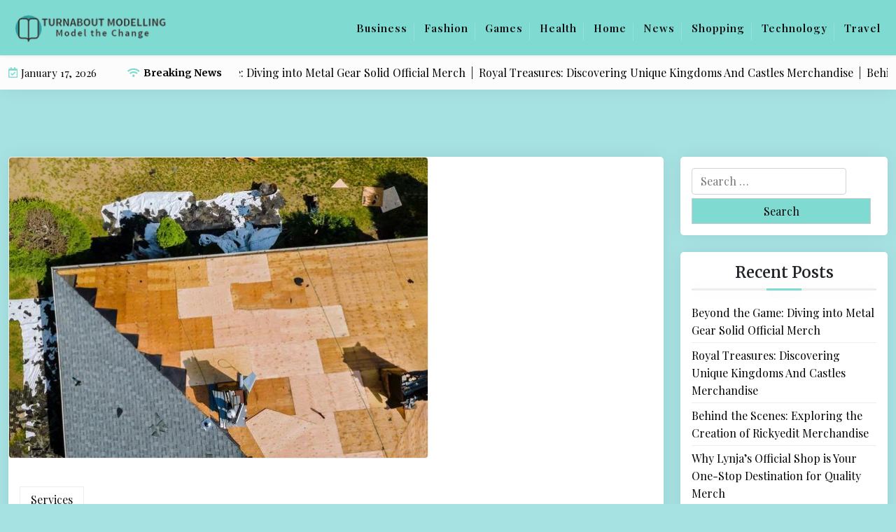

--- FILE ---
content_type: text/html; charset=UTF-8
request_url: https://turnaboutmodelling.com/roof-replacement-financing-options-explained/
body_size: 10238
content:
<!doctype html>
<html lang="en-US">

<head>
	<meta charset="UTF-8">
	<meta name="viewport" content="width=device-width, initial-scale=1">
	<link rel="profile" href="https://gmpg.org/xfn/11">

	<title>Roof Replacement Financing Options Explained &#8211; Turnabout Modelling</title>
<meta name='robots' content='max-image-preview:large' />
<link rel='dns-prefetch' href='//fonts.googleapis.com' />
<link rel="alternate" type="application/rss+xml" title="Turnabout Modelling &raquo; Feed" href="https://turnaboutmodelling.com/feed/" />
<link rel="alternate" type="application/rss+xml" title="Turnabout Modelling &raquo; Comments Feed" href="https://turnaboutmodelling.com/comments/feed/" />
<link rel="alternate" title="oEmbed (JSON)" type="application/json+oembed" href="https://turnaboutmodelling.com/wp-json/oembed/1.0/embed?url=https%3A%2F%2Fturnaboutmodelling.com%2Froof-replacement-financing-options-explained%2F" />
<link rel="alternate" title="oEmbed (XML)" type="text/xml+oembed" href="https://turnaboutmodelling.com/wp-json/oembed/1.0/embed?url=https%3A%2F%2Fturnaboutmodelling.com%2Froof-replacement-financing-options-explained%2F&#038;format=xml" />
<style id='wp-img-auto-sizes-contain-inline-css'>
img:is([sizes=auto i],[sizes^="auto," i]){contain-intrinsic-size:3000px 1500px}
/*# sourceURL=wp-img-auto-sizes-contain-inline-css */
</style>

<style id='wp-emoji-styles-inline-css'>

	img.wp-smiley, img.emoji {
		display: inline !important;
		border: none !important;
		box-shadow: none !important;
		height: 1em !important;
		width: 1em !important;
		margin: 0 0.07em !important;
		vertical-align: -0.1em !important;
		background: none !important;
		padding: 0 !important;
	}
/*# sourceURL=wp-emoji-styles-inline-css */
</style>
<link rel='stylesheet' id='wp-block-library-css' href='https://turnaboutmodelling.com/wp-includes/css/dist/block-library/style.min.css?ver=6.9' media='all' />
<style id='global-styles-inline-css'>
:root{--wp--preset--aspect-ratio--square: 1;--wp--preset--aspect-ratio--4-3: 4/3;--wp--preset--aspect-ratio--3-4: 3/4;--wp--preset--aspect-ratio--3-2: 3/2;--wp--preset--aspect-ratio--2-3: 2/3;--wp--preset--aspect-ratio--16-9: 16/9;--wp--preset--aspect-ratio--9-16: 9/16;--wp--preset--color--black: #000000;--wp--preset--color--cyan-bluish-gray: #abb8c3;--wp--preset--color--white: #ffffff;--wp--preset--color--pale-pink: #f78da7;--wp--preset--color--vivid-red: #cf2e2e;--wp--preset--color--luminous-vivid-orange: #ff6900;--wp--preset--color--luminous-vivid-amber: #fcb900;--wp--preset--color--light-green-cyan: #7bdcb5;--wp--preset--color--vivid-green-cyan: #00d084;--wp--preset--color--pale-cyan-blue: #8ed1fc;--wp--preset--color--vivid-cyan-blue: #0693e3;--wp--preset--color--vivid-purple: #9b51e0;--wp--preset--color--primary: #ecac2e;--wp--preset--color--secondary: #333333;--wp--preset--color--accent: #e63946;--wp--preset--color--light: #f8f9fa;--wp--preset--color--dark: #212529;--wp--preset--gradient--vivid-cyan-blue-to-vivid-purple: linear-gradient(135deg,rgb(6,147,227) 0%,rgb(155,81,224) 100%);--wp--preset--gradient--light-green-cyan-to-vivid-green-cyan: linear-gradient(135deg,rgb(122,220,180) 0%,rgb(0,208,130) 100%);--wp--preset--gradient--luminous-vivid-amber-to-luminous-vivid-orange: linear-gradient(135deg,rgb(252,185,0) 0%,rgb(255,105,0) 100%);--wp--preset--gradient--luminous-vivid-orange-to-vivid-red: linear-gradient(135deg,rgb(255,105,0) 0%,rgb(207,46,46) 100%);--wp--preset--gradient--very-light-gray-to-cyan-bluish-gray: linear-gradient(135deg,rgb(238,238,238) 0%,rgb(169,184,195) 100%);--wp--preset--gradient--cool-to-warm-spectrum: linear-gradient(135deg,rgb(74,234,220) 0%,rgb(151,120,209) 20%,rgb(207,42,186) 40%,rgb(238,44,130) 60%,rgb(251,105,98) 80%,rgb(254,248,76) 100%);--wp--preset--gradient--blush-light-purple: linear-gradient(135deg,rgb(255,206,236) 0%,rgb(152,150,240) 100%);--wp--preset--gradient--blush-bordeaux: linear-gradient(135deg,rgb(254,205,165) 0%,rgb(254,45,45) 50%,rgb(107,0,62) 100%);--wp--preset--gradient--luminous-dusk: linear-gradient(135deg,rgb(255,203,112) 0%,rgb(199,81,192) 50%,rgb(65,88,208) 100%);--wp--preset--gradient--pale-ocean: linear-gradient(135deg,rgb(255,245,203) 0%,rgb(182,227,212) 50%,rgb(51,167,181) 100%);--wp--preset--gradient--electric-grass: linear-gradient(135deg,rgb(202,248,128) 0%,rgb(113,206,126) 100%);--wp--preset--gradient--midnight: linear-gradient(135deg,rgb(2,3,129) 0%,rgb(40,116,252) 100%);--wp--preset--gradient--primary-to-secondary: linear-gradient(135deg, #0066cc 0%, #333333 100%);--wp--preset--gradient--accent-gradient: linear-gradient(135deg, #e63946 0%, #ff6b6b 100%);--wp--preset--font-size--small: 13px;--wp--preset--font-size--medium: 20px;--wp--preset--font-size--large: 36px;--wp--preset--font-size--x-large: 42px;--wp--preset--font-size--xx-large: 2rem;--wp--preset--font-family--inter: 'Inter', sans-serif;--wp--preset--font-family--frank-ruhl-libre: 'Frank Ruhl Libre', serif;--wp--preset--font-family--system-font: -apple-system, BlinkMacSystemFont, 'Segoe UI', Roboto, Oxygen-Sans, Ubuntu, Cantarell, 'Helvetica Neue', sans-serif;--wp--preset--spacing--20: 0.44rem;--wp--preset--spacing--30: 0.67rem;--wp--preset--spacing--40: 1rem;--wp--preset--spacing--50: 1.5rem;--wp--preset--spacing--60: 2.25rem;--wp--preset--spacing--70: 3.38rem;--wp--preset--spacing--80: 5.06rem;--wp--preset--spacing--10: 0.625rem;--wp--preset--shadow--natural: 6px 6px 9px rgba(0, 0, 0, 0.2);--wp--preset--shadow--deep: 12px 12px 50px rgba(0, 0, 0, 0.4);--wp--preset--shadow--sharp: 6px 6px 0px rgba(0, 0, 0, 0.2);--wp--preset--shadow--outlined: 6px 6px 0px -3px rgb(255, 255, 255), 6px 6px rgb(0, 0, 0);--wp--preset--shadow--crisp: 6px 6px 0px rgb(0, 0, 0);}:root { --wp--style--global--content-size: 800px;--wp--style--global--wide-size: 1170px; }:where(body) { margin: 0; }.wp-site-blocks { padding-top: var(--wp--style--root--padding-top); padding-bottom: var(--wp--style--root--padding-bottom); }.has-global-padding { padding-right: var(--wp--style--root--padding-right); padding-left: var(--wp--style--root--padding-left); }.has-global-padding > .alignfull { margin-right: calc(var(--wp--style--root--padding-right) * -1); margin-left: calc(var(--wp--style--root--padding-left) * -1); }.has-global-padding :where(:not(.alignfull.is-layout-flow) > .has-global-padding:not(.wp-block-block, .alignfull)) { padding-right: 0; padding-left: 0; }.has-global-padding :where(:not(.alignfull.is-layout-flow) > .has-global-padding:not(.wp-block-block, .alignfull)) > .alignfull { margin-left: 0; margin-right: 0; }.wp-site-blocks > .alignleft { float: left; margin-right: 2em; }.wp-site-blocks > .alignright { float: right; margin-left: 2em; }.wp-site-blocks > .aligncenter { justify-content: center; margin-left: auto; margin-right: auto; }:where(.wp-site-blocks) > * { margin-block-start: 24px; margin-block-end: 0; }:where(.wp-site-blocks) > :first-child { margin-block-start: 0; }:where(.wp-site-blocks) > :last-child { margin-block-end: 0; }:root { --wp--style--block-gap: 24px; }:root :where(.is-layout-flow) > :first-child{margin-block-start: 0;}:root :where(.is-layout-flow) > :last-child{margin-block-end: 0;}:root :where(.is-layout-flow) > *{margin-block-start: 24px;margin-block-end: 0;}:root :where(.is-layout-constrained) > :first-child{margin-block-start: 0;}:root :where(.is-layout-constrained) > :last-child{margin-block-end: 0;}:root :where(.is-layout-constrained) > *{margin-block-start: 24px;margin-block-end: 0;}:root :where(.is-layout-flex){gap: 24px;}:root :where(.is-layout-grid){gap: 24px;}.is-layout-flow > .alignleft{float: left;margin-inline-start: 0;margin-inline-end: 2em;}.is-layout-flow > .alignright{float: right;margin-inline-start: 2em;margin-inline-end: 0;}.is-layout-flow > .aligncenter{margin-left: auto !important;margin-right: auto !important;}.is-layout-constrained > .alignleft{float: left;margin-inline-start: 0;margin-inline-end: 2em;}.is-layout-constrained > .alignright{float: right;margin-inline-start: 2em;margin-inline-end: 0;}.is-layout-constrained > .aligncenter{margin-left: auto !important;margin-right: auto !important;}.is-layout-constrained > :where(:not(.alignleft):not(.alignright):not(.alignfull)){max-width: var(--wp--style--global--content-size);margin-left: auto !important;margin-right: auto !important;}.is-layout-constrained > .alignwide{max-width: var(--wp--style--global--wide-size);}body .is-layout-flex{display: flex;}.is-layout-flex{flex-wrap: wrap;align-items: center;}.is-layout-flex > :is(*, div){margin: 0;}body .is-layout-grid{display: grid;}.is-layout-grid > :is(*, div){margin: 0;}body{background-color: var(--wp--preset--color--white);color: var(--wp--preset--color--dark);font-family: var(--wp--preset--font-family--inter);font-size: var(--wp--preset--font-size--medium);line-height: 1.6;--wp--style--root--padding-top: 0;--wp--style--root--padding-right: var(--wp--preset--spacing--20);--wp--style--root--padding-bottom: 0;--wp--style--root--padding-left: var(--wp--preset--spacing--20);}a:where(:not(.wp-element-button)){color: var(--wp--preset--color--primary);text-decoration: underline;}:root :where(a:where(:not(.wp-element-button)):hover){color: var(--wp--preset--color--accent);}h1, h2, h3, h4, h5, h6{color: var(--wp--preset--color--dark);font-family: var(--wp--preset--font-family--frank-ruhl-libre);font-weight: 700;line-height: 1.3;}:root :where(.wp-element-button, .wp-block-button__link){background-color: var(--wp--preset--color--primary);border-radius: 4px;border-width: 0;color: var(--wp--preset--color--white);font-family: inherit;font-size: inherit;font-style: inherit;font-weight: inherit;letter-spacing: inherit;line-height: inherit;padding-top: calc(0.667em + 2px);padding-right: calc(1.333em + 2px);padding-bottom: calc(0.667em + 2px);padding-left: calc(1.333em + 2px);text-decoration: none;text-transform: inherit;}:root :where(.wp-element-button:hover, .wp-block-button__link:hover){background-color: var(--wp--preset--color--accent);}.has-black-color{color: var(--wp--preset--color--black) !important;}.has-cyan-bluish-gray-color{color: var(--wp--preset--color--cyan-bluish-gray) !important;}.has-white-color{color: var(--wp--preset--color--white) !important;}.has-pale-pink-color{color: var(--wp--preset--color--pale-pink) !important;}.has-vivid-red-color{color: var(--wp--preset--color--vivid-red) !important;}.has-luminous-vivid-orange-color{color: var(--wp--preset--color--luminous-vivid-orange) !important;}.has-luminous-vivid-amber-color{color: var(--wp--preset--color--luminous-vivid-amber) !important;}.has-light-green-cyan-color{color: var(--wp--preset--color--light-green-cyan) !important;}.has-vivid-green-cyan-color{color: var(--wp--preset--color--vivid-green-cyan) !important;}.has-pale-cyan-blue-color{color: var(--wp--preset--color--pale-cyan-blue) !important;}.has-vivid-cyan-blue-color{color: var(--wp--preset--color--vivid-cyan-blue) !important;}.has-vivid-purple-color{color: var(--wp--preset--color--vivid-purple) !important;}.has-primary-color{color: var(--wp--preset--color--primary) !important;}.has-secondary-color{color: var(--wp--preset--color--secondary) !important;}.has-accent-color{color: var(--wp--preset--color--accent) !important;}.has-light-color{color: var(--wp--preset--color--light) !important;}.has-dark-color{color: var(--wp--preset--color--dark) !important;}.has-black-background-color{background-color: var(--wp--preset--color--black) !important;}.has-cyan-bluish-gray-background-color{background-color: var(--wp--preset--color--cyan-bluish-gray) !important;}.has-white-background-color{background-color: var(--wp--preset--color--white) !important;}.has-pale-pink-background-color{background-color: var(--wp--preset--color--pale-pink) !important;}.has-vivid-red-background-color{background-color: var(--wp--preset--color--vivid-red) !important;}.has-luminous-vivid-orange-background-color{background-color: var(--wp--preset--color--luminous-vivid-orange) !important;}.has-luminous-vivid-amber-background-color{background-color: var(--wp--preset--color--luminous-vivid-amber) !important;}.has-light-green-cyan-background-color{background-color: var(--wp--preset--color--light-green-cyan) !important;}.has-vivid-green-cyan-background-color{background-color: var(--wp--preset--color--vivid-green-cyan) !important;}.has-pale-cyan-blue-background-color{background-color: var(--wp--preset--color--pale-cyan-blue) !important;}.has-vivid-cyan-blue-background-color{background-color: var(--wp--preset--color--vivid-cyan-blue) !important;}.has-vivid-purple-background-color{background-color: var(--wp--preset--color--vivid-purple) !important;}.has-primary-background-color{background-color: var(--wp--preset--color--primary) !important;}.has-secondary-background-color{background-color: var(--wp--preset--color--secondary) !important;}.has-accent-background-color{background-color: var(--wp--preset--color--accent) !important;}.has-light-background-color{background-color: var(--wp--preset--color--light) !important;}.has-dark-background-color{background-color: var(--wp--preset--color--dark) !important;}.has-black-border-color{border-color: var(--wp--preset--color--black) !important;}.has-cyan-bluish-gray-border-color{border-color: var(--wp--preset--color--cyan-bluish-gray) !important;}.has-white-border-color{border-color: var(--wp--preset--color--white) !important;}.has-pale-pink-border-color{border-color: var(--wp--preset--color--pale-pink) !important;}.has-vivid-red-border-color{border-color: var(--wp--preset--color--vivid-red) !important;}.has-luminous-vivid-orange-border-color{border-color: var(--wp--preset--color--luminous-vivid-orange) !important;}.has-luminous-vivid-amber-border-color{border-color: var(--wp--preset--color--luminous-vivid-amber) !important;}.has-light-green-cyan-border-color{border-color: var(--wp--preset--color--light-green-cyan) !important;}.has-vivid-green-cyan-border-color{border-color: var(--wp--preset--color--vivid-green-cyan) !important;}.has-pale-cyan-blue-border-color{border-color: var(--wp--preset--color--pale-cyan-blue) !important;}.has-vivid-cyan-blue-border-color{border-color: var(--wp--preset--color--vivid-cyan-blue) !important;}.has-vivid-purple-border-color{border-color: var(--wp--preset--color--vivid-purple) !important;}.has-primary-border-color{border-color: var(--wp--preset--color--primary) !important;}.has-secondary-border-color{border-color: var(--wp--preset--color--secondary) !important;}.has-accent-border-color{border-color: var(--wp--preset--color--accent) !important;}.has-light-border-color{border-color: var(--wp--preset--color--light) !important;}.has-dark-border-color{border-color: var(--wp--preset--color--dark) !important;}.has-vivid-cyan-blue-to-vivid-purple-gradient-background{background: var(--wp--preset--gradient--vivid-cyan-blue-to-vivid-purple) !important;}.has-light-green-cyan-to-vivid-green-cyan-gradient-background{background: var(--wp--preset--gradient--light-green-cyan-to-vivid-green-cyan) !important;}.has-luminous-vivid-amber-to-luminous-vivid-orange-gradient-background{background: var(--wp--preset--gradient--luminous-vivid-amber-to-luminous-vivid-orange) !important;}.has-luminous-vivid-orange-to-vivid-red-gradient-background{background: var(--wp--preset--gradient--luminous-vivid-orange-to-vivid-red) !important;}.has-very-light-gray-to-cyan-bluish-gray-gradient-background{background: var(--wp--preset--gradient--very-light-gray-to-cyan-bluish-gray) !important;}.has-cool-to-warm-spectrum-gradient-background{background: var(--wp--preset--gradient--cool-to-warm-spectrum) !important;}.has-blush-light-purple-gradient-background{background: var(--wp--preset--gradient--blush-light-purple) !important;}.has-blush-bordeaux-gradient-background{background: var(--wp--preset--gradient--blush-bordeaux) !important;}.has-luminous-dusk-gradient-background{background: var(--wp--preset--gradient--luminous-dusk) !important;}.has-pale-ocean-gradient-background{background: var(--wp--preset--gradient--pale-ocean) !important;}.has-electric-grass-gradient-background{background: var(--wp--preset--gradient--electric-grass) !important;}.has-midnight-gradient-background{background: var(--wp--preset--gradient--midnight) !important;}.has-primary-to-secondary-gradient-background{background: var(--wp--preset--gradient--primary-to-secondary) !important;}.has-accent-gradient-gradient-background{background: var(--wp--preset--gradient--accent-gradient) !important;}.has-small-font-size{font-size: var(--wp--preset--font-size--small) !important;}.has-medium-font-size{font-size: var(--wp--preset--font-size--medium) !important;}.has-large-font-size{font-size: var(--wp--preset--font-size--large) !important;}.has-x-large-font-size{font-size: var(--wp--preset--font-size--x-large) !important;}.has-xx-large-font-size{font-size: var(--wp--preset--font-size--xx-large) !important;}.has-inter-font-family{font-family: var(--wp--preset--font-family--inter) !important;}.has-frank-ruhl-libre-font-family{font-family: var(--wp--preset--font-family--frank-ruhl-libre) !important;}.has-system-font-font-family{font-family: var(--wp--preset--font-family--system-font) !important;}
/*# sourceURL=global-styles-inline-css */
</style>

<link rel='stylesheet' id='newspaper-eye-gb-block-css' href='https://turnaboutmodelling.com/wp-content/themes/newspaper-eye/assets/css/admin-block.css?ver=1.0' media='all' />
<link rel='stylesheet' id='newspaper-eye-admin-google-font-css' href='https://fonts.googleapis.com/css2?family=Inter:ital,wght@0,400;0,500;0,600;0,700;1,400;1,500;1,600;1,700&#038;family=Frank+Ruhl+Libre:ital,wght@0,400;0,500;0,600;0,700;1,400;1,500;1,600;1,700&#038;display=swap' media='all' />
<link rel='stylesheet' id='newspaper-eye-lite-google-font-css' href='https://fonts.googleapis.com/css2?family=Playfair+Display:wght@400;600;700;900&#038;family=Merriweather:wght@400;600;700&#038;display=swap' media='all' />
<link rel='stylesheet' id='newspaper-eye-style-css' href='https://turnaboutmodelling.com/wp-content/themes/newspaper-eye-lite/style.css?ver=1.0.7' media='all' />
<link rel='stylesheet' id='newspaper-eye-lite-parent-style-css' href='https://turnaboutmodelling.com/wp-content/themes/newspaper-eye/style.css?ver=1.0.7' media='all' />
<link rel='stylesheet' id='bootstrap-css' href='https://turnaboutmodelling.com/wp-content/themes/newspaper-eye/assets/css/bootstrap.css?ver=5.2.2' media='all' />
<link rel='stylesheet' id='newspaper-eye-main-style-css' href='https://turnaboutmodelling.com/wp-content/themes/newspaper-eye/assets/css/main.css?ver=1.0.7' media='all' />
<link rel='stylesheet' id='newspaper-eye-default-style-css' href='https://turnaboutmodelling.com/wp-content/themes/newspaper-eye/assets/css/default-style.css?ver=1.0.7' media='all' />
<link rel='stylesheet' id='newspaper-eye-lite-main-css' href='https://turnaboutmodelling.com/wp-content/themes/newspaper-eye-lite/assets/css/main.css?ver=1.0.7' media='all' />
<link rel='stylesheet' id='newspaper-eye-google-font-css' href='https://fonts.googleapis.com/css2?family=Inter:ital,wght@0,400;0,500;0,600;0,700;1,400;1,500;1,600;1,700&#038;family=Frank+Ruhl+Libre:ital,wght@0,400;0,500;0,600;0,700;1,400;1,500;1,600;1,700&#038;display=swap' media='all' />
<link rel='stylesheet' id='fontawesome-css' href='https://turnaboutmodelling.com/wp-content/themes/newspaper-eye/assets/css/all.css?ver=5.15.3' media='all' />
<link rel='stylesheet' id='newspaper-eye-block-style-css' href='https://turnaboutmodelling.com/wp-content/themes/newspaper-eye/assets/css/block.css?ver=1.0.7' media='all' />
<link rel='stylesheet' id='newspaper-eye-responsive-style-css' href='https://turnaboutmodelling.com/wp-content/themes/newspaper-eye/assets/css/responsive.css?ver=1.0.7' media='all' />
<script src="https://turnaboutmodelling.com/wp-includes/js/jquery/jquery.min.js?ver=3.7.1" id="jquery-core-js"></script>
<script src="https://turnaboutmodelling.com/wp-includes/js/jquery/jquery-migrate.min.js?ver=3.4.1" id="jquery-migrate-js"></script>
<link rel="https://api.w.org/" href="https://turnaboutmodelling.com/wp-json/" /><link rel="alternate" title="JSON" type="application/json" href="https://turnaboutmodelling.com/wp-json/wp/v2/posts/330" /><link rel="EditURI" type="application/rsd+xml" title="RSD" href="https://turnaboutmodelling.com/xmlrpc.php?rsd" />
<meta name="generator" content="WordPress 6.9" />
<link rel="canonical" href="https://turnaboutmodelling.com/roof-replacement-financing-options-explained/" />
<link rel='shortlink' href='https://turnaboutmodelling.com/?p=330' />
<style id="custom-background-css">
body.custom-background { background-color: #a7e2e2; }
</style>
	<link rel="icon" href="https://turnaboutmodelling.com/wp-content/uploads/2024/01/cropped-Screenshot_2024-01-25_162900-removebg-preview-32x32.png" sizes="32x32" />
<link rel="icon" href="https://turnaboutmodelling.com/wp-content/uploads/2024/01/cropped-Screenshot_2024-01-25_162900-removebg-preview-192x192.png" sizes="192x192" />
<link rel="apple-touch-icon" href="https://turnaboutmodelling.com/wp-content/uploads/2024/01/cropped-Screenshot_2024-01-25_162900-removebg-preview-180x180.png" />
<meta name="msapplication-TileImage" content="https://turnaboutmodelling.com/wp-content/uploads/2024/01/cropped-Screenshot_2024-01-25_162900-removebg-preview-270x270.png" />
</head>

<body class="wp-singular post-template-default single single-post postid-330 single-format-standard custom-background wp-custom-logo wp-embed-responsive wp-theme-newspaper-eye wp-child-theme-newspaper-eye-lite">
	
	<div id="page" class="site">
		<a class="skip-link screen-reader-text" href="#primary">Skip to content</a>
		<header class="header" id="header">
				<div id="wsm-menu" class="mobile-menu-bar wsm-menu">
		<div class="container">
			<nav id="mobile-navigation" class="mobile-navigation">
				<button id="mmenu-btn" class="menu-btn" aria-expanded="false">
					<span class="mopen">Menu</span>
					<span class="mclose">Close</span>
				</button>
				<div class="menu-primary-container"><ul id="wsm-menu-ul" class="wsm-menu-has"><li id="menu-item-31" class="menu-item menu-item-type-taxonomy menu-item-object-category menu-item-31"><a href="https://turnaboutmodelling.com/category/business/">Business</a></li>
<li id="menu-item-32" class="menu-item menu-item-type-taxonomy menu-item-object-category menu-item-32"><a href="https://turnaboutmodelling.com/category/fashion/">Fashion</a></li>
<li id="menu-item-34" class="menu-item menu-item-type-taxonomy menu-item-object-category menu-item-34"><a href="https://turnaboutmodelling.com/category/games/">Games</a></li>
<li id="menu-item-36" class="menu-item menu-item-type-taxonomy menu-item-object-category menu-item-36"><a href="https://turnaboutmodelling.com/category/health/">Health</a></li>
<li id="menu-item-37" class="menu-item menu-item-type-taxonomy menu-item-object-category menu-item-37"><a href="https://turnaboutmodelling.com/category/home/">Home</a></li>
<li id="menu-item-38" class="menu-item menu-item-type-taxonomy menu-item-object-category menu-item-38"><a href="https://turnaboutmodelling.com/category/news/">News</a></li>
<li id="menu-item-39" class="menu-item menu-item-type-taxonomy menu-item-object-category menu-item-39"><a href="https://turnaboutmodelling.com/category/shopping/">Shopping</a></li>
<li id="menu-item-40" class="menu-item menu-item-type-taxonomy menu-item-object-category menu-item-40"><a href="https://turnaboutmodelling.com/category/technology/">Technology</a></li>
<li id="menu-item-41" class="menu-item menu-item-type-taxonomy menu-item-object-category menu-item-41"><a href="https://turnaboutmodelling.com/category/travel/">Travel</a></li>
</ul></div>			</nav><!-- #site-navigation -->
		</div>
	</div>

							<div class="menu-bar ">
		<div class="container">
			<div class="menubar-content">
					<div class="head-logo-sec">
					<div class="site-branding brand-logo">
				<a href="https://turnaboutmodelling.com/" class="custom-logo-link" rel="home"><img width="506" height="120" src="https://turnaboutmodelling.com/wp-content/uploads/2024/01/Screenshot_2024-01-26_114827-removebg-preview.png" class="custom-logo" alt="Turnabout Modelling" decoding="async" fetchpriority="high" srcset="https://turnaboutmodelling.com/wp-content/uploads/2024/01/Screenshot_2024-01-26_114827-removebg-preview.png 506w, https://turnaboutmodelling.com/wp-content/uploads/2024/01/Screenshot_2024-01-26_114827-removebg-preview-300x71.png 300w" sizes="(max-width: 506px) 100vw, 506px" /></a>			</div>
			</div>
				<div class="newspaper-eye-container menu-inner">
											<nav id="site-navigation" class="main-navigation">
							<div class="menu-primary-container"><ul id="newspaper-eye-menu" class="newspaper-eye-menu"><li class="menu-item menu-item-type-taxonomy menu-item-object-category menu-item-31"><a href="https://turnaboutmodelling.com/category/business/">Business</a></li>
<li class="menu-item menu-item-type-taxonomy menu-item-object-category menu-item-32"><a href="https://turnaboutmodelling.com/category/fashion/">Fashion</a></li>
<li class="menu-item menu-item-type-taxonomy menu-item-object-category menu-item-34"><a href="https://turnaboutmodelling.com/category/games/">Games</a></li>
<li class="menu-item menu-item-type-taxonomy menu-item-object-category menu-item-36"><a href="https://turnaboutmodelling.com/category/health/">Health</a></li>
<li class="menu-item menu-item-type-taxonomy menu-item-object-category menu-item-37"><a href="https://turnaboutmodelling.com/category/home/">Home</a></li>
<li class="menu-item menu-item-type-taxonomy menu-item-object-category menu-item-38"><a href="https://turnaboutmodelling.com/category/news/">News</a></li>
<li class="menu-item menu-item-type-taxonomy menu-item-object-category menu-item-39"><a href="https://turnaboutmodelling.com/category/shopping/">Shopping</a></li>
<li class="menu-item menu-item-type-taxonomy menu-item-object-category menu-item-40"><a href="https://turnaboutmodelling.com/category/technology/">Technology</a></li>
<li class="menu-item menu-item-type-taxonomy menu-item-object-category menu-item-41"><a href="https://turnaboutmodelling.com/category/travel/">Travel</a></li>
</ul></div>						</nav><!-- #site-navigation -->
														</div>

			</div>

		</div>
	</div>

	<div class="header-top">
		<div class="container">
			<div class="header-top-all-items">
				<div class="ht-row">
											<div class="web-date ht-date">
							<i class="far fa-calendar-check"></i>
							<p>January 17, 2026</p>
						</div>
																<div class="breaking-news ht-news">
							<div class="breaking-news-title">
								<i class="fas fa-wifi"></i>
								<h5 class="breaking-title">Breaking News</h5>
							</div>
							<div class="news-update ticker news-noload">
																	<div> Beyond the Game: Diving into Metal Gear Solid Official Merch&nbsp; | &nbsp;</div>
																	<div> Royal Treasures: Discovering Unique Kingdoms And Castles Merchandise&nbsp; | &nbsp;</div>
																	<div> Behind the Scenes: Exploring the Creation of Rickyedit Merchandise&nbsp; | &nbsp;</div>
																	<div> Why Lynja&#8217;s Official Shop is Your One-Stop Destination for Quality Merch&nbsp; | &nbsp;</div>
																	<div> The Ultimate Guide to Finding Authentic Astro Bot Official Merch&nbsp; | &nbsp;</div>
															</div>
						</div>
									</div>
			</div>
		</div>
	</div>

		</header>
<div class="container mt-5 mb-5 pt-5 pb-5 nxsingle-post">
	<div class="row main-content">
				<div class="col-lg-9 site-content">
			<main id="primary" class="site-main">

				
	<article id="post-330" class="post-330 post type-post status-publish format-standard has-post-thumbnail hentry category-services tag-roof-replacement">
		<div class="xpost-item pb-5 mb-5">
			
			<div class="post-thumbnail mb-4">
				<img width="600" height="430" src="https://turnaboutmodelling.com/wp-content/uploads/2024/07/14-18.jpg" class="attachment-post-thumbnail size-post-thumbnail wp-post-image" alt="Roof Replacement Financing Options Explained" loading="lazy" decoding="async" srcset="https://turnaboutmodelling.com/wp-content/uploads/2024/07/14-18.jpg 600w, https://turnaboutmodelling.com/wp-content/uploads/2024/07/14-18-300x215.jpg 300w" sizes="auto, (max-width: 600px) 100vw, 600px" />			</div><!-- .post-thumbnail -->

					<div class="xpost-text p-3">
				<div class="sncats mb-4">
					<a href="https://turnaboutmodelling.com/category/services/" class="catname">Services</a>				</div>

				<header class="entry-header pb-4">
					<h1 class="entry-title">Roof Replacement Financing Options Explained</h1>						<div class="entry-meta">
							<span class="posted-on">Posted on <a href="https://turnaboutmodelling.com/roof-replacement-financing-options-explained/" rel="bookmark"><time class="entry-date published" datetime="2024-07-14T17:35:51+00:00">July 14, 2024</time><time class="updated" datetime="2024-07-13T17:37:14+00:00">July 13, 2024</time></a></span><span class="byline"> by <span class="author vcard"><a class="url fn n" href="https://turnaboutmodelling.com/author/admin/">admin</a></span></span>						</div><!-- .entry-meta -->
									</header><!-- .entry-header -->
				<div class="entry-content">
					<p style='text-align:justify'>When it comes to replacing your roof, the cost can be a major concern for homeowners. A new roof is a significant investment, but it is also essential for protecting your home and family from the elements. Fortunately, there are several financing options available to help make the process more manageable.</p>
<p style='text-align:justify'>
<p style='text-align:justify'>One of the most common ways to finance a roof replacement is through a home equity loan or line of credit. These loans use your home as collateral, which can make them easier to qualify for and may offer lower interest rates than other types of loans. However, it&#8217;s important to consider that if you default on the loan, you could risk losing your home.</p>
<p><iframe src="https://www.google.com/maps/embed?pb=!1m18!1m12!1m3!1d3029.7730983766382!2d-73.64752!3d40.590763599999995!2m3!1f0!2f0!3f0!3m2!1i1024!2i768!4f13.1!3m3!1m2!1s0x80fe10377d7ee909%3A0x9d79fb32515627d1!2sIntegrity%20Remodeling%20Roofing%20and%20Siding!5e0!3m2!1sen!2s!4v1720499873212!5m2!1sen!2s" width="600" height="450" style="border:0;" allowfullscreen="" loading="lazy" referrerpolicy="no-referrer-when-downgrade"></iframe></p>
<p style='text-align:justify'>
<p style='text-align:justify'>Another option is a personal loan, which does not require any collateral. Personal loans typically have higher interest rates than home equity loans but may be easier to obtain if you have good credit. Additionally, personal loans often have shorter repayment terms, so you may be able to pay off the loan faster.</p>
<p style='text-align:justify'>
<p style='text-align:justify'>Some roofing companies offer financing options directly through their business. This can be a convenient option because it allows you to finance the cost of your <strong><a href="https://www.google.com/maps/place/Integrity+Remodeling+Roofing+and+Siding+Long+Beach+NY+Roofing+Contractor+Roof+Replacement+Long+Beach/@40.5907636,-73.64752,15z/data=!4m16!1m9!3m8!1s0x80fe10377d7ee909:0x9d79fb32515627d1!2sIntegrity+Remodeling+Roofing+and+Siding!8m2!3d40.5907636!4d-73.64752!9m1!1b1!16s%2Fg%2F11shqhrf3t!3m5!1s0x80fe10377d7ee909:0x9d79fb32515627d1!8m2!3d40.5907636!4d-73.64752!16s%2Fg%2F11shqhrf3t?entry=ttu/">roof replacement long beach</a></strong> without having to go through a bank or lender. However, these financing options may come with higher interest rates or fees compared to traditional loans.</p>
<p style='text-align:justify'>
<p style='text-align:justify'>If you&#8217;re unable to secure traditional financing for your roof replacement, some government programs and nonprofit organizations offer assistance with funding home repairs and improvements. For example, the Department of Housing and Urban Development (HUD) offers grants and low-interest loans for homeowners in need of critical repairs like replacing a damaged roof.</p>
<p style='text-align:justify'>
<p style='text-align:justify'>Before deciding on a financing option for your roof replacement project, it&#8217;s important to carefully consider all aspects of each option. Make sure you understand the terms and conditions of any loan or financing agreement before signing on the dotted line. It&#8217;s also wise to compare quotes from multiple lenders or roofing companies to ensure you&#8217;re getting the best deal possible.</p>
<p style='text-align:justify'>
<p style='text-align:justify'>In conclusion, there are several financing options available for homeowners who need help paying for a roof replacement. Whether you choose a home equity loan, personal loan, direct financing from a roofing company or assistance from government programs – there are solutions out there that can help make this necessary investment more affordable. By exploring all of your options and choosing wisely based on your individual circumstances,you can protect your home with peace of mind knowing that its foundation is secure under an updated roof.</p>
<p>Integrity Remodeling Roofing and Siding<br />564 E Hudson St, Long Beach, NY 11561<br />516-373-0095</p>
				</div><!-- .entry-content -->
				<footer class="tag-btns mt-5 mb-2">
					<a href="https://turnaboutmodelling.com/tag/roof-replacement/" class="tagbtn">Roof Replacement</a>				</footer><!-- .entry-footer -->
			</div>
		</div>
	</article><!-- #post-330 -->

	<nav class="navigation post-navigation" aria-label="Posts">
		<h2 class="screen-reader-text">Post navigation</h2>
		<div class="nav-links"><div class="nav-previous"><a href="https://turnaboutmodelling.com/the-benefits-of-a-professional-bathroom-remodel/" rel="prev"><span class="nav-subtitle">Previous:</span> <span class="nav-title">The Benefits of a Professional Bathroom Remodel</span></a></div><div class="nav-next"><a href="https://turnaboutmodelling.com/urgent-leak-detection-repair-solutions-in-pembroke-pines-fl/" rel="next"><span class="nav-subtitle">Next:</span> <span class="nav-title">Urgent Leak Detection &#038; Repair Solutions in Pembroke Pines, FL</span></a></div></div>
	</nav>
			</main><!-- #main -->
		</div>
					<div class="col-lg-3 widget-sidebar">
				
<aside id="secondary" class="widget-area">
	<section id="search-2" class="widget mb-4 p-3 widget_search"><form role="search" method="get" class="search-form" action="https://turnaboutmodelling.com/">
				<label>
					<span class="screen-reader-text">Search for:</span>
					<input type="search" class="search-field" placeholder="Search &hellip;" value="" name="s" />
				</label>
				<input type="submit" class="search-submit" value="Search" />
			</form></section>
		<section id="recent-posts-2" class="widget mb-4 p-3 widget_recent_entries">
		<h2 class="widget-title">Recent Posts</h2>
		<ul>
											<li>
					<a href="https://turnaboutmodelling.com/beyond-the-game-diving-into-metal-gear-solid-official-merch/">Beyond the Game: Diving into Metal Gear Solid Official Merch</a>
									</li>
											<li>
					<a href="https://turnaboutmodelling.com/royal-treasures-discovering-unique-kingdoms-and-castles-merchandise/">Royal Treasures: Discovering Unique Kingdoms And Castles Merchandise</a>
									</li>
											<li>
					<a href="https://turnaboutmodelling.com/behind-the-scenes-exploring-the-creation-of-rickyedit-merchandise/">Behind the Scenes: Exploring the Creation of Rickyedit Merchandise</a>
									</li>
											<li>
					<a href="https://turnaboutmodelling.com/why-lynjas-official-shop-is-your-one-stop-destination-for-quality-merch/">Why Lynja&#8217;s Official Shop is Your One-Stop Destination for Quality Merch</a>
									</li>
											<li>
					<a href="https://turnaboutmodelling.com/the-ultimate-guide-to-finding-authentic-astro-bot-official-merch/">The Ultimate Guide to Finding Authentic Astro Bot Official Merch</a>
									</li>
					</ul>

		</section><section id="nav_menu-2" class="widget mb-4 p-3 widget_nav_menu"><h2 class="widget-title">Categories</h2><div class="menu-primary-container"><ul id="menu-primary" class="menu"><li class="menu-item menu-item-type-taxonomy menu-item-object-category menu-item-31"><a href="https://turnaboutmodelling.com/category/business/">Business</a></li>
<li class="menu-item menu-item-type-taxonomy menu-item-object-category menu-item-32"><a href="https://turnaboutmodelling.com/category/fashion/">Fashion</a></li>
<li class="menu-item menu-item-type-taxonomy menu-item-object-category menu-item-34"><a href="https://turnaboutmodelling.com/category/games/">Games</a></li>
<li class="menu-item menu-item-type-taxonomy menu-item-object-category menu-item-36"><a href="https://turnaboutmodelling.com/category/health/">Health</a></li>
<li class="menu-item menu-item-type-taxonomy menu-item-object-category menu-item-37"><a href="https://turnaboutmodelling.com/category/home/">Home</a></li>
<li class="menu-item menu-item-type-taxonomy menu-item-object-category menu-item-38"><a href="https://turnaboutmodelling.com/category/news/">News</a></li>
<li class="menu-item menu-item-type-taxonomy menu-item-object-category menu-item-39"><a href="https://turnaboutmodelling.com/category/shopping/">Shopping</a></li>
<li class="menu-item menu-item-type-taxonomy menu-item-object-category menu-item-40"><a href="https://turnaboutmodelling.com/category/technology/">Technology</a></li>
<li class="menu-item menu-item-type-taxonomy menu-item-object-category menu-item-41"><a href="https://turnaboutmodelling.com/category/travel/">Travel</a></li>
</ul></div></section><section id="custom_html-112" class="widget_text widget mb-4 p-3 widget_custom_html"><div class="textwidget custom-html-widget"><script>

</script></div></section></aside><!-- #secondary -->			</div>
			</div>
</div>


<footer id="colophon" class="site-footer pt-3 pb-3">
	<div class="container">
		<div class="info-news site-info text-center">
			&copy;
			2026			<a href="https://turnaboutmodelling.com/">Turnabout Modelling</a>
			<span class="sep"> | </span>
			<a href="https://wpthemespace.com/product/newspaper-eye/">Theme Newspaper Eye</a> by Wp Theme Space.
		</div>
	</div><!-- .container -->
</footer><!-- #colophon -->
</div><!-- #page -->

<script type="speculationrules">
{"prefetch":[{"source":"document","where":{"and":[{"href_matches":"/*"},{"not":{"href_matches":["/wp-*.php","/wp-admin/*","/wp-content/uploads/*","/wp-content/*","/wp-content/plugins/*","/wp-content/themes/newspaper-eye-lite/*","/wp-content/themes/newspaper-eye/*","/*\\?(.+)"]}},{"not":{"selector_matches":"a[rel~=\"nofollow\"]"}},{"not":{"selector_matches":".no-prefetch, .no-prefetch a"}}]},"eagerness":"conservative"}]}
</script>
<script src="https://turnaboutmodelling.com/wp-includes/js/imagesloaded.min.js?ver=5.0.0" id="imagesloaded-js"></script>
<script src="https://turnaboutmodelling.com/wp-includes/js/masonry.min.js?ver=4.2.2" id="masonry-js"></script>
<script src="https://turnaboutmodelling.com/wp-content/themes/newspaper-eye/assets/js/mobile-menu.js?ver=1.0.7" id="newspaper-eye-mobile-menu-js"></script>
<script src="https://turnaboutmodelling.com/wp-content/themes/newspaper-eye/assets/js/ticker.js?ver=1.2.1" id="jquery.ticker-js"></script>
<script src="https://turnaboutmodelling.com/wp-content/themes/newspaper-eye/assets/js/scripts.js?ver=1.0.7" id="newspaper-eye-scripts-js"></script>
<script id="wp-emoji-settings" type="application/json">
{"baseUrl":"https://s.w.org/images/core/emoji/17.0.2/72x72/","ext":".png","svgUrl":"https://s.w.org/images/core/emoji/17.0.2/svg/","svgExt":".svg","source":{"concatemoji":"https://turnaboutmodelling.com/wp-includes/js/wp-emoji-release.min.js?ver=6.9"}}
</script>
<script type="module">
/*! This file is auto-generated */
const a=JSON.parse(document.getElementById("wp-emoji-settings").textContent),o=(window._wpemojiSettings=a,"wpEmojiSettingsSupports"),s=["flag","emoji"];function i(e){try{var t={supportTests:e,timestamp:(new Date).valueOf()};sessionStorage.setItem(o,JSON.stringify(t))}catch(e){}}function c(e,t,n){e.clearRect(0,0,e.canvas.width,e.canvas.height),e.fillText(t,0,0);t=new Uint32Array(e.getImageData(0,0,e.canvas.width,e.canvas.height).data);e.clearRect(0,0,e.canvas.width,e.canvas.height),e.fillText(n,0,0);const a=new Uint32Array(e.getImageData(0,0,e.canvas.width,e.canvas.height).data);return t.every((e,t)=>e===a[t])}function p(e,t){e.clearRect(0,0,e.canvas.width,e.canvas.height),e.fillText(t,0,0);var n=e.getImageData(16,16,1,1);for(let e=0;e<n.data.length;e++)if(0!==n.data[e])return!1;return!0}function u(e,t,n,a){switch(t){case"flag":return n(e,"\ud83c\udff3\ufe0f\u200d\u26a7\ufe0f","\ud83c\udff3\ufe0f\u200b\u26a7\ufe0f")?!1:!n(e,"\ud83c\udde8\ud83c\uddf6","\ud83c\udde8\u200b\ud83c\uddf6")&&!n(e,"\ud83c\udff4\udb40\udc67\udb40\udc62\udb40\udc65\udb40\udc6e\udb40\udc67\udb40\udc7f","\ud83c\udff4\u200b\udb40\udc67\u200b\udb40\udc62\u200b\udb40\udc65\u200b\udb40\udc6e\u200b\udb40\udc67\u200b\udb40\udc7f");case"emoji":return!a(e,"\ud83e\u1fac8")}return!1}function f(e,t,n,a){let r;const o=(r="undefined"!=typeof WorkerGlobalScope&&self instanceof WorkerGlobalScope?new OffscreenCanvas(300,150):document.createElement("canvas")).getContext("2d",{willReadFrequently:!0}),s=(o.textBaseline="top",o.font="600 32px Arial",{});return e.forEach(e=>{s[e]=t(o,e,n,a)}),s}function r(e){var t=document.createElement("script");t.src=e,t.defer=!0,document.head.appendChild(t)}a.supports={everything:!0,everythingExceptFlag:!0},new Promise(t=>{let n=function(){try{var e=JSON.parse(sessionStorage.getItem(o));if("object"==typeof e&&"number"==typeof e.timestamp&&(new Date).valueOf()<e.timestamp+604800&&"object"==typeof e.supportTests)return e.supportTests}catch(e){}return null}();if(!n){if("undefined"!=typeof Worker&&"undefined"!=typeof OffscreenCanvas&&"undefined"!=typeof URL&&URL.createObjectURL&&"undefined"!=typeof Blob)try{var e="postMessage("+f.toString()+"("+[JSON.stringify(s),u.toString(),c.toString(),p.toString()].join(",")+"));",a=new Blob([e],{type:"text/javascript"});const r=new Worker(URL.createObjectURL(a),{name:"wpTestEmojiSupports"});return void(r.onmessage=e=>{i(n=e.data),r.terminate(),t(n)})}catch(e){}i(n=f(s,u,c,p))}t(n)}).then(e=>{for(const n in e)a.supports[n]=e[n],a.supports.everything=a.supports.everything&&a.supports[n],"flag"!==n&&(a.supports.everythingExceptFlag=a.supports.everythingExceptFlag&&a.supports[n]);var t;a.supports.everythingExceptFlag=a.supports.everythingExceptFlag&&!a.supports.flag,a.supports.everything||((t=a.source||{}).concatemoji?r(t.concatemoji):t.wpemoji&&t.twemoji&&(r(t.twemoji),r(t.wpemoji)))});
//# sourceURL=https://turnaboutmodelling.com/wp-includes/js/wp-emoji-loader.min.js
</script>

<script defer src="https://static.cloudflareinsights.com/beacon.min.js/vcd15cbe7772f49c399c6a5babf22c1241717689176015" integrity="sha512-ZpsOmlRQV6y907TI0dKBHq9Md29nnaEIPlkf84rnaERnq6zvWvPUqr2ft8M1aS28oN72PdrCzSjY4U6VaAw1EQ==" data-cf-beacon='{"version":"2024.11.0","token":"38950ec8c6ca4f679833de390b036f02","r":1,"server_timing":{"name":{"cfCacheStatus":true,"cfEdge":true,"cfExtPri":true,"cfL4":true,"cfOrigin":true,"cfSpeedBrain":true},"location_startswith":null}}' crossorigin="anonymous"></script>
</body>

</html>

<!-- Page cached by LiteSpeed Cache 7.7 on 2026-01-17 02:05:05 -->

--- FILE ---
content_type: text/css
request_url: https://turnaboutmodelling.com/wp-content/themes/newspaper-eye-lite/style.css?ver=1.0.7
body_size: 174
content:
/*
Theme Name:  Newspaper Eye Lite
Description: Newspaper Eye Lite the ultimate WordPress theme designed for blogs, magazines, and newspapers with comprehensive RTL support. It's not just good-looking; it's fast and easy to make your own. Features modern Google Fonts API v2 integration, full RTL language support for Arabic, Hebrew, and other right-to-left languages. Customize your site, showcase your best stories, connect with social media, and make your content easily found on search engines. With Newspaper Eye Lite, you've got the tools to create a stylish, engaging space for your readers in any language direction. Newspaper Eye Lite empowers you to effortlessly create an online space that resonates with your global audience.
Author:       Noor alam
Author URI:   https://profiles.wordpress.org/nalam-1/
Theme URI:    https://wpthemespace.com/product/newspaper-eye-lite
Template:     newspaper-eye
Version:      1.0.7
Tested up to: 6.9
Requires PHP: 5.6
License:        GNU General Public License v2 or later
License URI:    http://www.gnu.org/licenses/gpl-2.0.html
Tags: 		  blog, news, custom-logo, portfolio, one-column, two-columns, custom-colors, custom-header, custom-menu, featured-image-header, featured-images, flexible-header, full-width-template, sticky-post, threaded-comments, translation-ready, rtl-language-support
Text Domain: newspaper-eye-lite

*/


--- FILE ---
content_type: text/css
request_url: https://turnaboutmodelling.com/wp-content/themes/newspaper-eye/style.css?ver=1.0.7
body_size: 532
content:
/*!
Theme Name: Newspaper Eye
Theme URI: https://wpthemespace.com/product/newspaper-eye/
Author: Noor Alam
Author URI: https://wpthemespace.com/
Description: Perfect for publishers. Newspaper Eye is a modern and highly versatile WordPress theme designed to transform your website into a dynamic news hub or a vibrant online magazine. With its sleek design and feature-rich functionality, Newspaper Eye is the perfect solution for bloggers, journalists, news outlets, and anyone looking to create a captivating online publication. This theme offers a diverse range of layout options, making it easy to create a unique and engaging platform. Its responsive design ensures seamless viewing on any device, while the robust customization features empower you to shape your website's look and feel to match your brand's identity effortlessly. Newspaper Eye also boasts excellent SEO optimization, ensuring that your content shines in search engine rankings. The theme now includes comprehensive RTL (Right-to-Left) language support for Arabic, Hebrew, Persian, and other RTL languages, along with enhanced Google Fonts integration with multiple font weights and styles. Translation-ready and social media integration further extend your global reach. Start your journey to online publishing success with Newspaper Eye today.
Version: 1.1.2
Requires at least: 5.0
Tested up to: 6.9
Requires PHP: 5.6
License: GNU General Public License v2 or later
License URI: http://opensource.org/licenses/gpl-2.0.php 
Text Domain: newspaper-eye
Tags: blog, news, right-sidebar, custom-background, two-columns, custom-colors, custom-menu, custom-logo, editor-style, featured-images, full-width-template, sticky-post, theme-options, threaded-comments, translation-ready, rtl-language-support

This theme, like WordPress, is licensed under the GPL.
Use it to make something cool, have fun, and share what you've learned.

Newspaper Eye is based on Underscores https://underscores.me/, (C) 2012-2020 Automattic, Inc.
Underscores is distributed under the terms of the GNU GPL v2 or later.

Normalizing styles have been helped along thanks to the fine work of
Nicolas Gallagher and Jonathan Neal https://necolas.github.io/normalize.css/
*/

--- FILE ---
content_type: text/css
request_url: https://turnaboutmodelling.com/wp-content/themes/newspaper-eye/assets/css/main.css?ver=1.0.7
body_size: 5043
content:
/*
* Newspaper Eye theme main sttyle
* theme Author Noor Alam
*
*/

:root {
  --light-body: #fcfcfc;
  --section-color: #f9f9fc;
  --black: #000;
  --white: #fff;
  --color-primary: #ecac2e;
  --color-primary2: #c48404;
  --color-heding: #0d1013;
  --color-gray: #3c3e41;
  --color-eded: #ededed;
  --color-ccc: #ccc;
  --color-gray-2: #626567;
  --gray: #6c757d;
  --shadow-light: 0 0 25px rgb(0 0 0 / 7%);
  
  /* RTL-friendly direction variables */
  --text-align-start: left;
  --text-align-end: right;
  --margin-start: margin-left;
  --margin-end: margin-right;
  --padding-start: padding-left;
  --padding-end: padding-right;
  --border-start: border-left;
  --border-end: border-right;
  --start: left;
  --end: right;
}

body {
  font-family: 'Inter Local', sans-serif;
  font-weight: 400;
  background-color: var(--light-body);
  color: var(--black);
  line-height: 1.6;
}

h1,
h2,
h3,
h4,
h5,
h6 {
  font-family: 'Frank Ruhl Libre', sans-serif;
  font-weight: 700;
}
h1,
.h1 {
  font-size: 3rem;
  margin-bottom: 2rem;
}

h2,
.h2 {
  font-size: 28px;
  margin-bottom: 2rem;
}

h3,
.h3 {
  font-size: 22px;
  margin-bottom: 1.8rem;
}

h4,
.h4 {
  font-size: 18px;
  margin-bottom: 1.5rem;
}

h5,
.h5 {
  font-size: 16px;
  margin-bottom: 1.3rem;
}

h6,
.h6 {
  font-size: 14px;
  margin-bottom: 1rem;
}

ul,
ol {
  margin-bottom: 2rem;
  margin-top: 1.5rem;
  padding-left: 2.5rem;
}
a {
  -webkit-transition: 0.5s;
  -o-transition: 0.5s;
  transition: 0.5s;
  display: inline-block;
  color: var(--color-heding);
  text-decoration: underline;
  position: relative;
}

a:hover {
  color: var(--color-primary);
  text-decoration: underline;
}

img {
  max-width: 100%;
  height: auto;
}

.bg-black {
  background: #000;
}

.text-white a {
  color: #fff;
}

.text-right {
  text-align: right;
}

.text-center {
  text-align: center;
}

input[type="search"],
input[type="email"],
input[type="url"],
input[type="text"],
select {
  display: block;
  width: 100%;
  padding: 0.375rem 0.75rem;
  font-size: 1rem;
  font-weight: 400;
  line-height: 1.5;
  color: #212529;
  background-color: #fff;
  background-clip: padding-box;
  border: 1px solid #ced4da;
  -webkit-appearance: none;
  -moz-appearance: none;
  appearance: none;
  border-radius: 0.25rem;
  -webkit-transition: border-color 0.15s ease-in-out,
    -webkit-box-shadow 0.15s ease-in-out;
  transition: border-color 0.15s ease-in-out,
    -webkit-box-shadow 0.15s ease-in-out;
  -o-transition: border-color 0.15s ease-in-out, box-shadow 0.15s ease-in-out;
  transition: border-color 0.15s ease-in-out, box-shadow 0.15s ease-in-out;
  transition: border-color 0.15s ease-in-out, box-shadow 0.15s ease-in-out,
    -webkit-box-shadow 0.15s ease-in-out;
}

[type="search"]:focus,
[type="text"]:focus {
  color: #212529;
  background-color: #fff;
  border-color: #86b7fe;
  outline: 0;
}

input[type="submit"],
button,
a#clickTop {
  border: 1px solid #ccc;
  padding: 5px 20px;
  vertical-align: middle;
  background: var(--color-primary);
  color: #fff;
  -webkit-transition: 0.5s;
  -o-transition: 0.5s;
  transition: 0.5s;
}

input[type="submit"]:hover,
button:hover,
a#clickTop {
  background: #464646;
}

.container{
  max-width: 1480px;
}

/*Primery color*/

.modal.show .modal-dialog {
  margin-bottom: 80px;
}

/* Header Top */
.ht-row {
  display: flex;
  justify-content: space-between;
  align-items: center;
}

.web-date.ht-date {
  display: flex;
  flex-wrap: nowrap;
  min-width: 140px;
}
.header .header-top {
  background: var(--light-body);
  color: var(--black);
  padding: 12px 0;
}

.header .posts-ticker {
  display: flex;
  align-items: center;
}

.header .posts-ticker a {
  text-decoration: none;
  font-size: 16px;
  transition: 0.3s;
  color: var(--black);
}

.header .posts-ticker a:hover {
  color: var(--color-primary);
}

.header .breaking-news {
  height: 100%;
  width: 100%;
  align-items: center;
  display: flex;
}

.header .breaking-news-title i {
  font-size: 14px;
  color: var(--color-primary);
  margin-right: 5px;
}

.header h5.breaking-title {
  font-size: 14px;
  margin: 0;
  font-weight: 800;
  color: var(--black);
}
.header .breaking-news-title {
  display: flex;
  align-items: center;
  height: 100%;
  margin-right: 10px;
  min-width: 150px;
  flex: 0 0 auto;
}
.news-update.ticker {
  flex: 1;
}
.header .categroy-tag {
  display: flex;
  align-items: center;
  justify-content: center;
  height: 100%;
}

.header .categroy-tag a {
  margin-right: 10px;
  text-decoration: none;
  font-size: 13px;
  color: var(--black);
  transition: 0.3s;
}

.header .categroy-tag a:last-child {
  margin-right: 0;
}

.header .categroy-tag a:hover {
  color: var(--color-primary);
}

.header .categroy-tag i {
  margin-right: 4px;
}

.header .web-date {
  justify-content: flex-start;
  align-items: center;
  margin-right: 10px;
}

.header .web-date i {
  color: var(--color-primary);
  font-size: 15px;
  margin-right: 5px;
}

.header .web-date p {
  font-size: 13px;
  margin: 0;
  color: var(--black);
}

/* Header Middle */
.header .header-middle {
  background-color: var(--section-color);
  padding: 10px 0;
}

.header-middle-all-content>.row {
  align-items: center;
}

h1.site-title {
  cursor: pointer;
  font-size: 30px;
  font-weight: 600;
}

.menubar-content h1.site-title {
  font-size: 40px;
  font-weight: 700;
  margin: 0;
}

.site-title a {
  text-decoration: none;
  color: inherit;
}

.menu-bar a:hover {
  color: inherit;
}

.header .search-box {
  background-color: var(--light-body);
  border-radius: 5px;
}

.header .search-box input {
  outline: none;
  border: none;
  color: var(--black);
  font-size: 18px;
  padding: 10px;
  background-color: var(--light-body);
}

.search-box input.search-submit {
  width: 50px;
  position: absolute;
  right: 0;
  top: 0;
  z-index: 99;
  background: transparent;
  text-indent: 9999px;
}

.header .search-box input:focus {
  border: 1px solid #72aee6;
}

.header .search-box input.search-field {
  padding-right: 50px;
}

.npaper.search-box form {
  display: block;
  position: relative;
  justify-content: center;
  align-items: center;
  width: 100%;
  height: 100%;
}

.npaper.search-box form label {
  display: block;
  width: 100%;
  overflow: hidden;
}

.header .search-box a {
  font-size: 18px;
  padding: 0 20px;
  transition: 0.3s;
}

.header .search-box a:hover {
  color: var(--color-primary);
}

.search-box form:before {
  display: flex;
  font-style: normal;
  font-variant: normal;
  text-rendering: auto;
  -webkit-font-smoothing: antialiased;
  font-family: "Font Awesome 5 Free";
  font-weight: 900;
  content: "\f002";
  position: absolute;
  right: 20px;
  z-index: 1;
  height: 100%;
  align-items: center;
  top: 0;
}

.header .social-links {
  margin-left: auto;
}

.header .header-links {
  display: flex;
  align-items: center;
  justify-content: center;
  height: 100%;
}

.header .social-links a {
  font-size: 15px;
  padding: 0 4px;
  color: var(--gray);
  transition: 0.3s;
}

.header .social-links a:hover {
  color: var(--color-primary);
}
svg.xtwitter {
  width: 16px;
  height: 16px;
  fill: var(--color-gray);
  display: inline-block;
  margin: -2px 0 0 0;
}
svg.xtwitter:hover {
  fill: var(--color-primary);
}
.header .pofile-box a {
  color: var(--black);
  transition: 0.3s;
  font-size: 30px;
}

.header .pofile-box a:hover {
  color: var(--color-primary);
}

.header .pofile-box a:hover {
  color: var(--color-primary);
}

/* Main Menu style */
.mobile-menu-bar {
  display: none;
}

.menu-bar {
  position: relative;
  -webkit-box-shadow: 0 0 5px rgb(0 0 0 / 12%);
  box-shadow: 0 0 5px rgb(0 0 0 / 12%);
  background: var(--color-primary);
  color: var(--black);
}

.menubar-content {
  display: flex;
  align-items: center;
  justify-content: space-between;
  padding: 20px 0;
}
.is-fixed .menubar-content{
  padding: 2px 0;
}
.is-fixed .menubar-content h1.site-title{
  font-size: 30px;
}
.is-fixed .site-description{
  display: none;
}

.newspaper-eye-container.menu-inner {
  display: flex;
  align-items: center;
  justify-content: flex-end;
  flex: 1;
}
.menu-bar.is-fixed {
  position: fixed;
  top: 0;
  left: 0;
  width: 100%;
  z-index: 9999;
  animation: fadeIn 0.5s;
}
ul#nseye-catmenu li ul.children {
  display: none;
}

.head-logo-sec {
  flex: 0 0 auto;
  max-width: 500px;
  min-width: 250px;
}
.site-branding.brand-logo {
  max-width: 250px;
  max-height: 150px;
}
.site-branding.brand-logo img {
  max-height: 150px;
  width: auto;
}
.admin-bar .menu-bar.is-fixed {
  top: 32px;
  animation: fadeInAdmin 0.5s;
}
.is-fixed .menubar-content img {
  max-width: 200px;
}
@keyframes fadeIn {
  0% {
    opacity: 0;
    top: -20px;
  }

  100% {
    opacity: 1;
    top: 0;
  }
}

@keyframes fadeInAdmin {
  0% {
    opacity: 0;
    top: -20px;
  }

  100% {
    opacity: 1;
    top: 32px;
  }
}

.serach-show {
  margin-left: 20px;
  padding: 10px;
  cursor: pointer;
}

div#newspaper-eye-menu ul {
  margin: 0;
}

.main-navigation ul {
  list-style: outside none none;
  padding: 0;
  margin-bottom: 0;
  margin-top: 0;
}

.main-navigation ul ul {
  margin: 0;
}

.main-navigation ul li {
  display: inline-block;
  position: relative;
}

.main-navigation ul li a {
  display: inline-block;
  padding: 1rem;
  text-transform: uppercase;
  font-weight: 600;
  font-size: 13px;
  letter-spacing: 1px;
  text-decoration: none;
}

.main-navigation ul li a:hover {
  text-decoration: underline;
}

.main-navigation ul li:after {
  background: #fff none repeat scroll 0 0;
  content: "";
  height: 25px;
  margin-bottom: 12.5px;
  opacity: 0.2;
  -ms-filter: "progid:DXImageTransform.Microsoft.Alpha(Opacity=20)";
  position: absolute;
  right: 0;
  top: 30%;
  width: 1px;
}

.main-navigation ul li:last-child:after {
  display: none;
}

/*dropdown menu*/

.main-navigation ul li ul {
  position: absolute;
  top: 60px;
  left: 0;
  z-index: 9;
  background: var(--light-body);
  width: 250px;
  -webkit-transition: 0.5s;
  -o-transition: 0.5s;
  transition: 0.5s;
  opacity: 0;
  -ms-filter: "progid:DXImageTransform.Microsoft.Alpha(Opacity=0)";
  visibility: hidden;
  text-align: left;
  -webkit-box-shadow: 0px 5px 42px -6px rgb(92 91 92);
  box-shadow: 0px 5px 42px -6px rgb(92 91 92);
}

.main-navigation ul li ul li {
  display: block;
}

.main-navigation ul li li a,
.main-navigation ul li li:first-child a,
.main-navigation ul li li:last-child a,
.main-navigation ul li:first-child li a {
  padding: 15px;
  text-transform: none;
}

.main-navigation ul li li:after {
  bottom: auto;
  width: 100%;
  height: 1px;
  top: auto;
  margin-top: 0;
  opacity: 0.1;
  -ms-filter: "progid:DXImageTransform.Microsoft.Alpha(Opacity=10)";
}

.main-navigation ul li li:hover>a,
.main-navigation ul li li.hover>a {
  background-color: #fff;
  color: #000;
}

.main-navigation ul li:hover ul,
.main-navigation ul li.hover ul {
  opacity: 1;
  -ms-filter: "progid:DXImageTransform.Microsoft.Alpha(Opacity=100)";
  visibility: visible;
  top: 50px;
}

.main-navigation ul ul li a {
  display: block;
}

.main-navigation ul li ul ul {
  left: 250px;
}

.main-navigation ul li:hover ul li ul {
  opacity: 0;
  -ms-filter: "progid:DXImageTransform.Microsoft.Alpha(Opacity=0)";
  visibility: hidden;
}

.main-navigation ul li:hover ul li:hover>ul {
  opacity: 1;
  -ms-filter: "progid:DXImageTransform.Microsoft.Alpha(Opacity=100)";
  visibility: visible;
  top: 20px;
}

.main-navigation ul ul ul ul ul {
  right: 250px;
  left: auto;
}

.main-navigation ul ul ul ul ul ul ul {
  right: auto;
  left: 250px;
}

.main-navigation ul ul ul ul ul ul ul ul ul {
  left: auto;
  right: 250px;
}

.main-navigation ul ul ul ul ul ul ul ul ul ul ul {
  right: auto;
  left: 250px;
}

.main-navigation ul>li.menu-item.menu-item-has-children {
  padding-right: 15px;
}

.main-navigation ul ul li.menu-item.menu-item-has-children {
  padding-right: 0;
}

.main-navigation ul li.menu-item.menu-item-has-children>a {
  position: relative;
  z-index: 0;
}

.main-navigation ul li.menu-item.menu-item-has-children>a:after {
  position: absolute;
  top: 0;
  right: 2px;
  background: transparent;
  z-index: 99999;
  content: "\f078";
  font-family: "Font Awesome 5 Free";
  font-weight: 900;
  font-size: 8px;
  bottom: 0;
  display: -webkit-box;
  display: -ms-flexbox;
  display: flex;
  -webkit-box-align: center;
  -ms-flex-align: center;
  align-items: center;
}

.main-navigation ul ul li.menu-item.menu-item-has-children>a:after {
  right: 12px;
}

/* Small menu. */
.menu-toggle,
.main-navigation.toggled ul {
  display: block;
}

html body .slicknav_menu {
  z-index: 999;
  background: #000;
}

html body .slicknav_menu .slicknav_menutxt {
  display: none;
}

html body .slicknav_menu .slicknav_nav {
  background: #000;
  min-width: 250px;
}

html body .slicknav_menu .slicknav_btn {
  border-radius: 0;
  background: #000;
}

html body .slicknav_nav a:hover,
html body .slicknav_menu .slicknav_nav a:focus,
html body .slicknav_menu .slicknav_nav a:active {
  border-radius: 0;
  background: inherit;
  color: inherit;
  opacity: 0.8;
  -ms-filter: "progid:DXImageTransform.Microsoft.Alpha(Opacity=80)";
}

ul.slicknav_nav {
  background: #000;
  min-width: 320px;
}

html body .slicknav_menu .slicknav_icon {
  margin: 0;
  width: 20px;
  height: 15px;
}

html body.admin-bar .slicknav_menu {
  top: 40px;
}

@media screen and (min-width: 37.5em) {
  .menu-toggle {
    display: none;
  }

  .main-navigation ul {
    display: block;
  }
}

/*Search style*/
div#bspopup {
  position: absolute;
}

#affsearch {
  background-color: var(--white);
  height: auto;
  left: 0;
  position: fixed;
  top: -100%;
  transition: all 0.5s ease-in-out 0s;
  width: 100%;
  z-index: 999999;
  padding: 40px 20px;
  box-shadow: var(--shadow-light);
  visibility: hidden;
}

.popup-box-on #affsearch {
  top: 0;
  visibility: visible;
}
.nssearch {
  display: flex;
  justify-content: space-between;
}
.nssearch form {
  flex: 1;
}
#affsearch .sclose {
  color: #be5254;
    font-size: 40px;
    opacity: 1;
    padding: 10px 17px;
    flex: 0 0 auto;
}

button.sclose {
  background: transparent none repeat scroll 0 0;
  border: 0 none;
  cursor: pointer;
}

.sclose {
  float: right;
  font-weight: bold;
  line-height: 1;
  text-shadow: 0 1px 0 var(--white);
}

#affsearch input[type="search"] {
  background: rgba(0, 0, 0, 0) none repeat scroll 0 0;
  border: 0 none;
  outline: medium none;
  padding: 15px;
  top: 50%;
  width: 100%;
  border-bottom: 1px solid var(--color-eded);
  box-shadow: var(--shadow-light);
}

#affsearch label {
  display: block;
  min-width: 70%;
}

#affsearch form.search-form {
  display: flex;
  align-items: center;
  justify-content: center;
}

#affsearch .search-submit {

  box-shadow: var(--shadow-light);

  padding: 15px 30px;
}

.newspaper-eye-cradit {
  text-align: center;
  color: rgb(0, 0, 0);
  position: absolute;
  left: 0px;
  right: 0px;
  bottom: 10px;
  font-size: 12px;
}

.newspaper-eye-top-social i {
  margin-left: 10px;
}

.menu-bar i {
  font-size: 20px;
}

.besearch-icon a:hover {
  color: inherit;
}

.besearch-icon i,
.newspaper-eye-top-social i {
  margin-left: 10px;
}
/*Category menu style*/
#nseye-catmenu {
  list-style: none;
  display: flex;
  align-items: center;
  justify-content: center;
  padding: 20px;
  width: 100%;
  overflow-x: scroll;
}

ul#nseye-catmenu li,
div#nseye-catmenu a {
  margin: 0 20px;
}

ul#nseye-catmenu li a,
div#nseye-catmenu a {
  text-decoration: inherit;
  padding: 5px;
  font-weight: 600;
}

div#nseye-catmenu a {
  font-size: inherit !important;
}

#nseye-catmenu::-webkit-scrollbar,
#nseye-catmenu::-webkit-scrollbar-thumb,
#nseye-catmenu::-webkit-scrollbar-track {
  opacity: 0;
  visibility: hidden;
  webkit-transition: all .3s ease-out;
  -moz-transition: all .3s ease-out;
  transition: all .3s ease-out;
}

#nseye-catmenu:hover::-webkit-scrollbar,
#nseye-catmenu:hover::-webkit-scrollbar-thumb,
#nseye-catmenu:hover::-webkit-scrollbar-track {
  opacity: 1;
  visibility: visible;
}

#nseye-catmenu::-webkit-scrollbar {
  height: 7px;
  transition: height 0.9s;
}

#nseye-catmenu:hover::-webkit-scrollbar {
  height: 7px;
}

#nseye-catmenu::-webkit-scrollbar-thumb {
  background-color: var(--color-gray-2);
  border-radius: 5px;
}

#nseye-catmenu::-webkit-scrollbar-thumb:hover {
  background-color: var(--color-gray);
}

#nseye-catmenu::-webkit-scrollbar-track {
  background-color: var(--light-body);
}

#nseye-catmenu::-webkit-scrollbar-button {
  display: none;
}

#nseye-smenu-ul li {
  position: relative;
}

#nseye-smenu-ul .nsy-toggle {
  display: inline-block;
  width: 10px;
  height: 10px;
  margin-right: 5px;
  border: solid var(--black);
  border-width: 0 2px 2px 0;
  transform: rotate(45deg);
  transition: transform 0.3s;
  cursor: pointer;
  text-align: right;
  position: absolute;
  right: 0;
  top: 0;
  display: flex;
  align-items: center;
  justify-content: center;
}

#nseye-smenu-ul li.nsy-active>.nsy-toggle {
  transform: rotate(225deg);
}

.nseye-smenu-sec ul li>ul.sub-menu {
  max-height: 0;
  opacity: 0;
  transition: max-height 0.5s, opacity 0.3s;
  margin-left: 10px;
}

.nseye-smenu-sec ul li.nsy-active>ul.sub-menu {
  max-height: 1000px;
  opacity: 1;
  display: block;
}

.nsy-active>a {
  margin-bottom: 5px;
}


nav.navigation.post-navigation a,
.info-news.site-info a{
  text-decoration: inherit;
}
/*
 #
 # Widget style
 #
 */

.widget h2,
h2.widget-title {
  font-size: 22px;
  margin-bottom: 1.5rem;
  padding-bottom: 8px;
  font-weight: 600;
  position: relative;
}
.widget h2:before,
h2.widget-title:before,
.widget h2:after,
h2.widget-title:after {
  position: absolute;
  bottom: -5px;
  left: 0;
  content: "";
  height: 3px;
  background: var(--color-ccc);
  box-shadow: var(--shadow-light);
}

.widget h2:before,
h2.widget-title:before {
  width: 50px;
  background: var(--color-primary);
}

.widget h2:after,
h2.widget-title:after {
  background: var(--color-eded);
  width: 80%;
  right: 0;
  left: auto;
}
.widget ul {
  margin: 0;
  padding: 0;
  list-style: none;
}

.widget ul li {
  margin-bottom: 5px;
}

.widget ul li {
  margin-bottom: 5px;
  padding-bottom: 5px;
  border-bottom: 1px solid #ededed;
}

.widget ul li:last-child {
  border-bottom: 0;
}

.widget ul li a {
  color: inherit;
  text-decoration: inherit;
}

.widget ul li a:hover {
  color: var(--color-primary);
}

.widget .search-form .search-submit {
  width: 97%;
  margin-top: 5px;
}

.tagcloud a {
  border: 1px solid #ededed;
  background: #fff;
  padding: 5px 7px;
  margin: 0 2px 5px 0;
}

.tagcloud {
  display: -webkit-box;
  display: -ms-flexbox;
  display: flex;
  -webkit-box-orient: horizontal;
  -webkit-box-direction: normal;
  -ms-flex-flow: row wrap;
  flex-flow: row wrap;
}

.widget-area {
  top: 50px;
  position: sticky;
  align-self: flex-start;
}

/*
 #
 # page And post style
 #
 */
/* Posts main title */
.newsm-title {
  position: relative;
  margin-bottom: 2rem;
  letter-spacing: 6px;
  font-weight: 800;
  color: transparent;
  -webkit-text-stroke: 1px var(--black);
  display: inline-block;
  z-index: 9999;
  padding: 5px 14px;
}

.newsm-title:after {
  position: absolute;
  top: 0;
  left: 0;
  width: 2%;
  height: 100%;
  content: "";
  background: var(--color-primary);
  z-index: -1;
}

.nxsingle-post .post-thumbnail img {
  border-radius: 5px;
  overflow: hidden;
}

header.entry-header.page-header {
  margin-bottom: 1.5rem;
}

header.page-header.archive-header {
  background: #fff;
}

span.catname {
  background: #ededed;
  padding: 10px 15px;
  margin-right: 10px;
}

/*posts List style*/

.nx-list-item .single-nx-list-item {
  display: flex;
  align-items: center;
  margin-bottom: 2rem;
  background: #fff;
}

.nx-list-item .single-nx-list-item.nx-no-img {
  border-left: 5px solid var(--color-primary);
}

.nx-list-item .nx-single-list-img {
  flex: 0 0 50%;
}

.nx-list-item .nx-single-list-details {
  padding: 20px 10px 20px 25px;
}

.nx-list-item a.nx-list-categories {
  text-decoration: none;
  color: var(--color-primary);
  font-size: 12px;
  transition: 0.3s;
}

.nx-list-item .nx-single-list-img img {
  width: 100%;
  transition: 0.3s;
}

.nx-list-item .nx-single-list-img img:hover {
  filter: brightness(1.1);
}

.nx-list-item .nx-list-title a {
  font-size: 22px;
  text-decoration: none;
  color: var(--black);
  font-weight: 600;
  transition: 0.3s;
  line-height: 1.3;
}

.nx-list-item .nx-list-title a:hover {
  color: var(--color-primary);
}

.nx-list-item a.nx-list-categories:hover {
  color: var(--black);
}

.nx-list-item p.nx-list-dres {
  color: var(--gray);
  letter-spacing: 0.5px;
  padding-bottom: 10px;
}

.nx-list-item a.nx-list-btn {
  text-decoration: none;
  color: var(--black);
  transition: 0.3s;
  font-size: 14px;
  font-weight: 600;
}

.nx-list-item a.nx-list-btn:hover {
  letter-spacing: 2px;
  color: var(--color-primary);
}

.nx-list-item .nx-list-load-more-btn {
  margin-top: 40px;
}

.nx-list-item .nx-list-load-more-btn a {
  display: inline-block;
  background: var(--white);
  padding: 10px 15px;
  font-size: 14px;
  font-weight: 600;
  letter-spacing: 1px;
  text-decoration: none;
  transition: 0.3s;
  border: 1px solid var(--gray);
}

.nx-list-item .nx-list-load-more-btn a:hover {
  background: var(--black);
  color: var(--white);
}

.nx-list-item .nx-list-load-more-btn i {
  margin-left: 5px;
}

a.catname {
  background: #fff;
  padding: 5px 15px;
  border: 1px solid #ededed;
  margin-right: 5px;
}

.tag-btns a {
  margin-right: 10px;
}

article.post.sticky>div,
article.post.sticky .grid-item-post {
  border: 1px solid #555;
}

@media (max-width: 767px) {
  .newsm-title {
    font-size: 24px;
  }

  .nx-list-item .single-nx-list-item {
    margin-bottom: 50px;
  }

  .nx-list-item .nx-single-list-img {
    flex: 0 0 30%;
    margin-bottom: 30px;
  }
}

@media (max-width: 580px) {
  .nx-list-item .single-nx-list-item {
    flex-wrap: wrap;
    margin-bottom: 50px;
  }

  .nx-list-item .nx-single-list-img {
    flex: 0 0 100%;
    margin-bottom: 30px;
  }

  .nx-list-item .nx-single-list-details {
    padding-left: 20px;
  }
}

h2.entry-title a,
h2.entry-title {
  color: #1b1b1b;
}

/*posts grid style*/

.grid-item .grid-item-post:hover .grid-item-img:before,
.grid-item .grid-item-post:hover .grid-item-img:after {
  opacity: 1;
}

.grid-item .grid-item-post:hover .grid-item-img:before {
  bottom: -1%;
  right: -3%;
}

.grid-item .grid-item-post:hover .grid-item-img:after {
  top: -4%;
  left: -3%;
}

.grid-item a.fashion-bototm-categories {
  font-size: 12px;
  color: var(--color-primary);
}

.grid-item .grid-item-img {
  position: relative;
  padding: 10px;
}

a.catimg-top {
  position: absolute;
  top: 20px;
  right: 20px;
  background: var(--color-primary);
  color: var(--white);
  text-decoration: inherit;
  padding: 4px 12px;
  font-size: 10px;
  text-transform: uppercase;
  font-weight: 700;
  border-radius: 15px;
  margin: 0;
}

.cat-noimg-top {
  text-decoration: inherit;
  font-size: 10px;
  text-transform: uppercase;
  font-weight: 700;
  border-radius: 15px;
  display: inline-block;
  margin: 0;
}

.cat-noimg-top:hover {
  opacity: 0.8;
}

.grid-item h2.grid-item-title a {
  text-decoration: none;
  color: var(--black);
  font-size: 20px;
  display: inline-block;
  line-height: 1.2;
  transition: 0.3s;
}

.grid-item h2.grid-item-title a:hover {
  color: var(--color-primary);
}

.grid-item p {
  color: var(--gray);
  padding-bottom: 15px;
}

.grid-item a.grid-item-btn {
  text-decoration: none;
  color: var(--gray);
  font-size: 14px;
  transition: 0.3s;
}

.grid-item-post,
.widget-area section.widget,
.xpost-item,
.comments-area,
nav.navigation.post-navigation {
  background: #fff;
  box-shadow: 0 0 25px rgb(0 0 0 / 7%);
  border-radius: 5px;
}

.grid-item-post img {
  border-radius: 5px;
  transition: 0.5s;
}

.grid-item-post img:hover {
  transform: scale(1.1);
  opacity: 0.9;
}

a.grid-item-img-link {
  overflow: hidden;
}

.grid-item-post .grid-item-details {
  padding: 20px;
}
.grid-bottom {
  display: flex;
  justify-content: space-between;
  border-top: 1px solid var(--color-eded);
  padding-top: 10px;
  align-items: center;
}

.grid-item a.grid-item-btn:hover {
  color: var(--color-primary);
  letter-spacing: 1px;
}

.pagination .nav-links {
  display: -webkit-box;
  display: -ms-flexbox;
  display: flex;
  -webkit-box-pack: center;
  -ms-flex-pack: center;
  justify-content: center;
  width: 100%;
  padding: 10px;
}

.pagination .nav-links a,
.pagination .nav-links span {
  padding: 5px 10px;
  -webkit-box-shadow: 0px 0.5rem 1rem rgba(0, 0, 0, 0.15) !important;
  box-shadow: 0px 0.5rem 1rem rgba(0, 0, 0, 0.15) !important;
  margin-right: 10px;
  background: var(--white);
}

.pagination .nav-links a:hover,
.pagination .nav-links span {
  color: #f8669d;
}

.entry-meta a,
.entry-meta span,
.ghead-meta,
.reding-time {
  font-size: 12px;
  margin-right: 5px;
  line-height: 1;
}

.entry-meta a,
.pagination .nav-links a {
  text-decoration: inherit;
}

.post-thumbnail img {
  border: 1px solid #ededed;
}

.nboxp-grimg {
  position: relative;
}

.nbox-grid-cat {
  background: #f8669d;
  color: #fff;
  padding: 8px 10px;
  border-radius: 0 10px 10px 0;
  position: absolute;
  top: 10px;
  left: 0;
  font-size: 14px;
}

.nbox-grid-cat:hover {
  background: #c7366d;
  color: #fff;
}

section.no-results.not-found.xmain-404 {
  -webkit-box-orient: vertical;
  -webkit-box-direction: normal;
  -ms-flex-direction: column;
  flex-direction: column;
  -webkit-box-align: center;
  -ms-flex-align: center;
  align-items: center;
}

footer.entry-footer {
  display: -webkit-box;
  display: -ms-flexbox;
  display: flex;
  -webkit-box-orient: horizontal;
  -webkit-box-direction: normal;
  -ms-flex-flow: row wrap;
  flex-flow: row wrap;
  -webkit-box-pack: center;
  -ms-flex-pack: center;
  justify-content: center;
}

footer.entry-footer span {
  margin-right: 10px;
  padding-right: 10px;
  border-right: 1px solid #ccc;
}

footer.entry-footer span,
footer.entry-footer span a {
  font-size: 14px;
}

footer.entry-footer span:last-child {
  border: none;
}

.site-info a {
  color: inherit;
}

.navigation.post-navigation .nav-links {
  display: -webkit-box;
  display: -ms-flexbox;
  display: flex;
  -webkit-box-orient: horizontal;
  -webkit-box-direction: normal;
  -ms-flex-flow: row wrap;
  flex-flow: row wrap;
  padding: 20px 10px;
  margin-bottom: 3rem;
  background: #fff;
}

.navigation.post-navigation .nav-links .nav-next {
  margin-left: auto;
}

.comments-area {
  background: #fff;
  padding: 20px 20px;
  margin-bottom: 20px;
}

.comments-area .comment-form-comment label {
  display: block;
}

.comments-area .comment-form-comment textarea {
  width: 100%;
}

/*404 style*/
.xmain-404 {
  height: 100vh;
  display: -webkit-box;
  display: -ms-flexbox;
  display: flex;
  -webkit-box-align: start;
  -ms-flex-align: start;
  align-items: flex-start;
  -webkit-box-pack: center;
  -ms-flex-pack: center;
  justify-content: center;
}

.xmain-404 h1 {
  font-size: 60px;
  background: -webkit-linear-gradient(rgb(214, 3, 3), rgb(65, 9, 9));
  -webkit-background-clip: text;
  -webkit-text-fill-color: transparent;
}

/*
# Footer style
*/
.site-footer {
  box-shadow: 0 0 25px rgb(0 0 0 / 7%);
  background: #fff;
}

.site-info.text-center {
  font-size: 16px;
  color: var(--black);
  letter-spacing: 1px;
}

a#clickTop {
  right: 5px !important;
}

--- FILE ---
content_type: text/css
request_url: https://turnaboutmodelling.com/wp-content/themes/newspaper-eye-lite/assets/css/main.css?ver=1.0.7
body_size: 174
content:
:root {
    --color-primary: #7fdad2;
    --color-primary2: #019ce4;
}
body {
    font-family: 'Playfair Display', serif;
    word-break: break-word;
}
h1,
h2,
h3,
h4,
h5,
h6 {
    font-family: 'Merriweather', serif;
    font-weight: 700;
}

.menubar-content h1.site-title {
    font-size: 25px;
    text-transform: uppercase;
    letter-spacing: 1px;
}
.is-fixed .menubar-content h1.site-title {
    font-size: 20px;
}
#site-navigation>div{
    margin: 0;
}
.main-navigation ul li a {
    padding: 5px 10px;
    text-transform: inherit;
    font-size: 15px;
    letter-spacing: 1px;
}
.header .header-top{
    box-shadow: var(--shadow-light);
}
.menubar-content {
    padding: 10px 0;
}
.web-date.ht-date {
    min-width: 160px;
}
input[type="submit"],
button,
a#clickTop{
    color: var(--color-black);
}
input[type="submit"]:hover,
button:hover,
a#clickTop:hover{
    color: var(--white);
}
.pagination .nav-links a:hover,
.pagination .nav-links span {
    color: var(--color-primary);
}
.widget h2,
h2.widget-title{
    text-align: center;
}
.widget h2:after,
h2.widget-title:after {
    width: 100%;
}
a.newspaper-eye-readmore {
    text-decoration: inherit;
}
.widget h2:before,
h2.widget-title:before {
    right: 0;
    margin-left: auto;
    z-index: 99;
    left: 0;
    margin-right: auto;
}
.widget-sidebar ol {
    margin: 0;
    padding: 0;
}

.widget-sidebar ol a {
    text-decoration: inherit;
}
.wp-block-search__inside-wrapper {
    display: flex;
}
.archive-header h1,
.search-header h1 {
    font-size: 18px;
    color: var(--color-primary);
}

.archive-header h1 span,
.search-header h1 span {
    display: block;
    font-size: 40px;
    color: var(--black);
    margin-top: 5px;
}
.menu-bar.is-fixed {
    padding: 7px;
}
.main-navigation ul li:hover ul,
.main-navigation ul li.hover ul {
    top: 40px;
}
.header .web-date p {
    font-size: 15px;
}
.site-info a,
a.catname,
.tag-btns a{
    text-decoration: inherit;
}